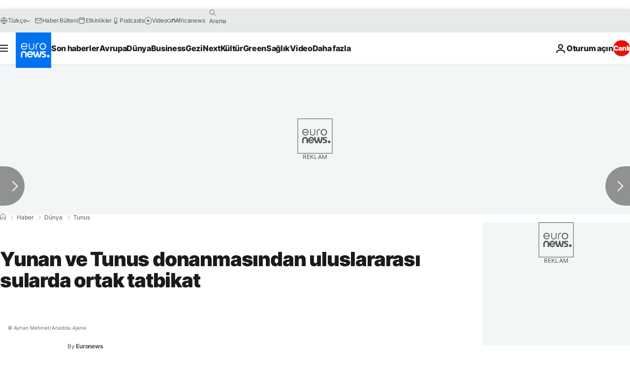

--- FILE ---
content_type: application/javascript
request_url: https://ml314.com/utsync.ashx?pub=&adv=&et=0&eid=84280&ct=js&pi=&fp=&clid=&if=0&ps=&cl=&mlt=&data=&&cp=https%3A%2F%2Ftr.euronews.com%2F2021%2F04%2F03%2Fyunan-ve-tunus-donanmas-ndan-uluslararas-sularda-ortak-tatbikat&pv=1769176121256_v3mdi8kni&bl=en-us@posix&cb=6522633&return=&ht=&d=&dc=&si=1769176121256_v3mdi8kni&cid=&s=1280x720&rp=&v=2.8.0.252
body_size: 731
content:
_ml.setFPI('3658509439380488222');_ml.syncCallback({"es":true,"ds":true});_ml.processTag({ url: 'https://dpm.demdex.net/ibs:dpid=22052&dpuuid=3658509439380488222&redir=', type: 'img' });
_ml.processTag({ url: 'https://idsync.rlcdn.com/395886.gif?partner_uid=3658509439380488222', type: 'img' });
_ml.processTag({ url: 'https://match.adsrvr.org/track/cmf/generic?ttd_pid=d0tro1j&ttd_tpi=1', type: 'img' });
_ml.processTag({ url: 'https://ib.adnxs.com/getuid?https://ml314.com/csync.ashx%3Ffp=$UID%26person_id=3658509439380488222%26eid=2', type: 'img' });
